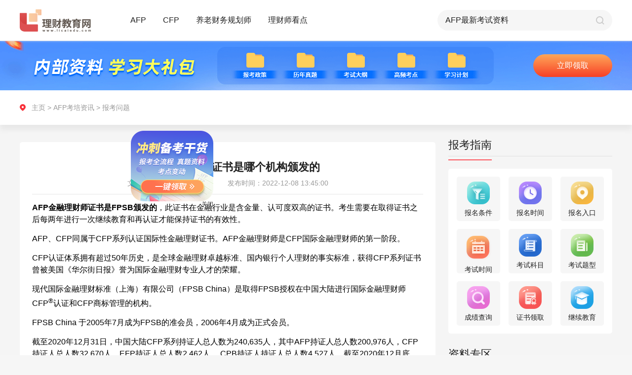

--- FILE ---
content_type: text/html; charset=UTF-8
request_url: https://www.licaiedu.com/zixun/afp_bkwt/5858.html
body_size: 9444
content:
<!doctype html>
<html class="">
<head>
    <meta charset="utf-8">
    <meta http-equiv="X-UA-Compatible" content="IE=edge" />
    <meta name="viewport" content="width=device-width, initial-scale=1 maximum-scale=1, user-scalable=no" />
    <meta name="format-detection" content="telephone=no" />
    <title>AFP金融理财师证书是哪个机构颁发的 - 理财教育网</title>
    <meta name="keywords" content="AFP证书颁发机构"/>
    <meta name="description" content="AFP金融理财师证书是FPSB颁发的 ，此证书在金融行业是含金量、认可度双高的证书。考生需要在取得证书之后每两年进行一次继续教育和再认证才能保持证"/>
    <link rel="stylesheet" type="text/css" href="https://www.licaiedu.com/info/skin/yxzz_detail/css/global.css">
    <link rel="stylesheet" type="text/css" href="https://www.licaiedu.com/info/skin/yxzz_detail/css/public.css">
    <link rel="stylesheet" type="text/css" href="https://www.licaiedu.com/info/skin/yxzz_detail/css/details_pc.css">
    <script src="https://www.licaiedu.com/info/skin/yxzz_detail/js/jquery-1.10.2.min.js"></script>
    <script src="https://www.licaiedu.com/info/skin/yxzz_detail/js/pc_m_css.js"></script>
</head>
<body>
<div class="body_pc">
    <link rel="stylesheet" type="text/css" href="https://www.licaiedu.com/info/skin/yxzz/css/global.css">
<link rel="stylesheet" type="text/css" href="https://www.licaiedu.com/info/skin/yxzz/css/public.css">
<div class="public-header" id="headerElement">
    <div class="content">
        <a href="https://www.licaiedu.com/zixun/" class="fl logo">
            <img src="https://www.licaiedu.com/info/skin/yxzz/images/pc/public/logo.png" alt="">
        </a>

        <div class="item fl re">
            <a href="https://www.licaiedu.com/zixun/afp/">AFP</a>
            <div class="list ab radius3">
                <a href="https://www.licaiedu.com/zixun/afp_bkzn/" class="list-link">报考指南</a>
                <a href="https://www.licaiedu.com/zixun/afp_ksdt/" class="list-link">考试动态</a>
                <a href="https://www.licaiedu.com/zixun/afp_kspx/" class="list-link">考试培训</a>
                <a href="https://www.licaiedu.com/zixun/afp_mryl/" class="list-link">每日一练</a>
                <a href="https://www.licaiedu.com/zixun/afp_bkwt/" class="list-link">报考问题</a>
                <a href="https://www.licaiedu.com/zixun/afp_ksxd/" class="list-link">考试心得</a>
            </div>
        </div>
        <div class="item fl re">
            <a href="https://www.licaiedu.com/zixun/cfp/">CFP</a>
            <div class="list ab radius3">
                <a href="https://www.licaiedu.com/zixun/cfp_bkzn/" class="list-link">报考指南</a>
                <a href="https://www.licaiedu.com/zixun/cfp_ksdt/" class="list-link">考试动态</a>
                <a href="https://www.licaiedu.com/zixun/cfp_kspx/" class="list-link">考试培训</a>
                <a href="https://www.licaiedu.com/zixun/cfp_mryl/" class="list-link">每日一练</a>
                <a href="https://www.licaiedu.com/zixun/cfp_bkwt/" class="list-link">报考问题</a>
                <a href="https://www.licaiedu.com/zixun/cfp_ksxd/" class="list-link">考试心得</a>
            </div>
        </div>
        <div class="item fl re">
            <a href="https://www.licaiedu.com/zixun/ylcwghs/">养老财务规划师</a>
            <div class="list ab radius3">
                <a href="https://www.licaiedu.com/zixun/ylcwghs_bkzn/" class="list-link">报考指南</a>
                <a href="https://www.licaiedu.com/zixun/ylcwghs_kspx/" class="list-link">考试培训</a>
                <a href="https://www.licaiedu.com/zixun/ylcwghs_ksxd/" class="list-link">考试心得</a>
                <a href="https://www.licaiedu.com/zixun/ylcwghs_bkwt/" class="list-link">报考问题</a>
            </div>
        </div>
        <div class="item fl re">
            <a href="https://www.licaiedu.com/zixun/lcskd/">理财师看点</a>

            <div class="list ab radius3">
                <a href="https://www.licaiedu.com/zixun/lcskd_jrrd/" class="list-link">金融热点</a>
                <a href="https://www.licaiedu.com/zixun/lcskd_jrzs/" class="list-link">金融证书</a>
            </div>
        </div>

        <form name="searchform" method="post" action="https://www.licaiedu.com/info/e/search/index.php">
            <div class="search-box fr">
                <input type="text"  class="ip-item fl" name="keyboard" id="searchBut">
                <input type="submit" value="" class="search-btn fr pointer">
                <input type="hidden" name="show" value="title,smalltext,newstext">
                <input type="hidden" name="classid" value="159,160,161,162,163,164,165,204,207">
                <input type="hidden" name="tempid" value="4">
                <input type="hidden" name="tbname" value="news">
            </div>
        </form>
    </div>
</div>
<script>
    function isMobile() {
        if (/AppleWebKit.*Mobile/i.test(navigator.userAgent) || (/MIDP|SymbianOS|NOKIA|SAMSUNG|LG|NEC|TCL|Alcatel|BIRD|DBTEL|Dopod|PHILIPS|HAIER|LENOVO|MOT-|Nokia|SonyEricsson|SIE-|Amoi|ZTE/.test(navigator.userAgent))) {
            return true;
        } else {
            return false;
        }
    }
    
    if( isMobile() === false){
        flyImgUrl = "https://www.licaiedu.com/info/skin/yxzz_detail/fly/gh.png";
        flyLinkUrl = "https://online.licaiedu.com/index/zhuce?sn=seo1";

        // 检查某个变量是否不为空
        if ( (flyImgUrl !== '') && (flyLinkUrl !== '')) {
// 加载特定的 JavaScript 文件
            $.getScript('https://www.licaiedu.com/info/skin/yxzz_detail/fly/fly.js', function () {
// 在 JavaScript 文件加载完成后执行的回调函数
                console.log("JavaScript 文件已加载");
// 在这里您可以调用或使用新加载的 JavaScript 代码
            });
        }
    }
</script>
    <div class="pageBox" id="pageBox">
        <div class="list-page">
            <div class="top-pic">
                <div class="content">
                    <a class="btn ab" id="banner_pc" target="_blank">预约报名</a>
                </div>
            </div>
            <div class="tabMainEvent">
                <div class="pos-info">
                    <div class="content">
                        <div class="path-box" id="pathBoxPc">
                            <a href="https://www.licaiedu.com/zixun/">主页</a> &gt;
                                                        <a href="/zixun/afp/">AFP考培资讯</a> &gt;
                                                        <a href="/zixun/afp_bkwt/">报考问题</a>
                        </div>
                    </div>
                </div>

                <div class="content page-content">
                    <!--左侧内容-->
                    <div class="l-wrap fl">
                        <div class="l-content radius5">
                            <div class="art-box">
                                <h3 class="center">AFP金融理财师证书是哪个机构颁发的</h3>
                                <div class="art-inf center">
                                    <span>文章作者：理财教育网</span>
                                    <span>发布时间：2022-12-08 13:45:00</span>
                                </div>
                                <!--富文本编辑器发布内容容器-->
                                <div id='editContent' class="articleEditContent editHeighAuto">
                                    <div>                            <div><p style="white-space: normal; margin-top: 15px; margin-bottom: 15px;"><span style="font-size: 16px;"><strong>AFP金融理财师证书是FPSB颁发的</strong>，此证书在金融行业是含金量、认可度双高的证书。考生需要在取得证书之后每两年进行一次继续教育和再认证才能保持证书的有效性。</span></p><p style="white-space: normal; margin-top: 15px; margin-bottom: 15px;"><span style="font-size: 16px;"></span></p><p style="white-space: normal; margin-top: 15px; margin-bottom: 15px;"><span style="font-size: 16px;">AFP、CFP同属于CFP系列认证国际性金融理财证书。AFP金融理财师是CFP国际金融理财师的第一阶段。</span></p><p style="white-space: normal; margin-top: 15px; margin-bottom: 15px;"><span style="font-size: 16px;">CFP认证体系拥有超过50年历史，是全球金融理财卓越标准、国内银行个人理财的事实标准，获得CFP系列证书曾被美国《华尔街日报》誉为国际金融理财专业人才的荣耀。</span></p><p style="white-space: normal; margin-top: 15px; margin-bottom: 15px;"><span style="font-size: 16px;">现代国际金融理财标准（上海）有限公司（FPSB China）是取得FPSB授权在中国大陆进行国际金融理财师CFP<sup>®</sup>认证和CFP商标管理的机构。</span></p><p style="white-space: normal; margin-top: 15px; margin-bottom: 15px;"><span style="font-size: 16px;">FPSB China 于2005年7月成为FPSB的准会员，2006年4月成为正式会员。</span></p><p style="white-space: normal; margin-top: 15px; margin-bottom: 15px;"><span style="font-size: 16px;">截至2020年12月31日，中国大陆CFP系列持证人总人数为240,635人，其中AFP持证人总人数200,976人，CFP持证人总人数32,670人，EFP持证人总人数2,462人&nbsp;，CPB持证人持证人总人数4,527人。截至2020年12月底，全球获得CFP认证的专业人士达 192,762人&nbsp;。</span></p><p style="white-space: normal; margin-top: 15px; margin-bottom: 15px;"><span style="font-size: 16px;">AFP金融理财师证书作为金融领域人士逆袭职场的利器，建议有条件的考生尽早考取。随着报考人数的增加，考试难度也会逐步加大，早报考早拿证。</span></p></div>                            </div>
                                    <div class="contDesc">
                                        <p>以上就是“AFP金融理财师证书是哪个机构颁发的”的介绍，希望可以帮助各位考生!</p>
                                        <p><a href="https://online.licaiedu.com/index/zhuce?sn=seo1-yy" target="_blank">【戳我】进入2024年AFP/CFP网络课程预约报名入口</a></p>
                                        <p><a target="_blank" href="https://online.licaiedu.com/index/zhuce?sn=seo1">【资料申请】免费领取AFP/CFP备考资料</a>
                                            <img src="https://www.licaiedu.com/info/images/hot.png" alt=""></p>
                                    </div>
                                </div>
                            </div>

                            <div id='articlePrevNext' class="articlePrevNext clearfix">
                            <span class="articlePrev">
                                上一篇：
                                                                        <a href="/zixun/afp_bkwt/5860.html" title="AFP考试地点会增加吗">AFP考试地点会增加吗</a>
                                                                                                </span>

                                <span class="articleNext">
                                下一篇:
                                                                         <a href="/zixun/afp_bkwt/5843.html" title="AFP证书颁发单位-FPSB">AFP证书颁发单位-FPSB</a>
                                                                                                    </span>
                            </div>

                            <div class="adp-box re center">
                                <img src="https://www.licaiedu.com/info/skin/yxzz_detail/images/pc/details/icon01.png" alt="">
                                <a href="" class="pointer btn ab" target="_blank" id="djlqzl">点击领取资料</a>
                            </div>

                            <div class="relevantEle">
                                <h3>相关阅读</h3>
                                <ul>
                                                                        <li>
                                        <a href="/zixun/afp_bkwt/14903.html" target="_blank" class="ellipsis">
                                            AFP再认证需要多少钱                                        </a>
                                    </li>
                                                                        <li>
                                        <a href="/zixun/afp_bkwt/1646.html" target="_blank" class="ellipsis">
                                            金融理财师课程有几大板块                                        </a>
                                    </li>
                                                                        <li>
                                        <a href="/zixun/afp_bkwt/15135.html" target="_blank" class="ellipsis">
                                            AFP考试成绩公布时间                                        </a>
                                    </li>
                                                                        <li>
                                        <a href="/zixun/afp_bkwt/1409.html" target="_blank" class="ellipsis">
                                            AFP是什么证书                                        </a>
                                    </li>
                                                                        <li>
                                        <a href="/zixun/afp_bkwt/5823.html" target="_blank" class="ellipsis">
                                            AFP考试通过后怎么拿证                                        </a>
                                    </li>
                                                                        <li>
                                        <a href="/zixun/afp_bkwt/5261.html" target="_blank" class="ellipsis">
                                            AFP证书有效期多长时间                                        </a>
                                    </li>
                                                                        <li>
                                        <a href="/zixun/afp_bkwt/13423.html" target="_blank" class="ellipsis">
                                            金融理财师属于职称吗                                        </a>
                                    </li>
                                                                        <li>
                                        <a href="/zixun/afp_bkwt/2561.html" target="_blank" class="ellipsis">
                                            金融理财师一年考几次，近期是否安排了临时考区？                                        </a>
                                    </li>
                                                                    </ul>
                            </div>

                        </div>

                        <div class="qrcode-box re">
                            <div class="pic fl"><img src="https://www.licaiedu.com/info/skin/yxzz_detail/images/pc/list/qrcode.png" alt=""></div>
                        </div>
                    </div>

                    <!--右侧内容-->
                    <div class="r-wrap fr">
                        <div class="wrap-item">
                            <div class="tit clearfix">
                                <span class="re">报考指南</span>
                            </div>
                            <div class="tools-box radius5">
                                                                <!--AFP-->
                                <ul class="clearfix center">
                                    <li class="fl radius5">
                                        <a href="https://www.licaiedu.com/zixun/afpbkzt_ksbm/1591.html">
                                            <img src="https://www.licaiedu.com/info/skin/yxzz/images/pc/list/icon-01.png" alt="">
                                            <p>报名条件</p>
                                        </a>
                                    </li>
                                    <li class="fl radius5">
                                        <a href="https://www.licaiedu.com/zixun/afpbkzt_ksbm/1592.html">
                                            <img src="https://www.licaiedu.com/info/skin/yxzz/images/pc/list/icon-02.png" alt="">
                                            <p>报名时间</p>
                                        </a>
                                    </li>
                                    <li class="fl radius5">
                                        <a href="https://www.licaiedu.com/zixun/afpbkzt_ksbm/1593.html">
                                            <img src="https://www.licaiedu.com/info/skin/yxzz/images/pc/list/icon-03.png" alt="">
                                            <p>报名入口</p>
                                        </a>
                                    </li>
                                    <li class="fl radius5">
                                        <a href="https://www.licaiedu.com/zixun/afpbkzt_kszn/1596.html">
                                            <img src="https://www.licaiedu.com/info/skin/yxzz/images/pc/list/icon-04.png" alt="">
                                            <p>考试时间</p>
                                        </a>
                                    </li>
                                    <li class="fl radius5">
                                        <a href="https://www.licaiedu.com/zixun/afpbkzt_kszn/1598.html">
                                            <img src="https://www.licaiedu.com/info/skin/yxzz/images/pc/list/icon-05.png" alt="">
                                            <p>考试科目</p>
                                        </a>
                                    </li>
                                    <li class="fl radius5">
                                        <a href="https://www.licaiedu.com/zixun/afpbkzt_kszn/1600.html">
                                            <img src="https://www.licaiedu.com/info/skin/yxzz/images/pc/list/icon-06.png" alt="">
                                            <p>考试题型</p>
                                        </a>
                                    </li>
                                    <li class="fl radius5">
                                        <a href="https://www.licaiedu.com/zixun/afpbkzt_cjcx/1603.html">
                                            <img src="https://www.licaiedu.com/info/skin/yxzz/images/pc/list/icon-07.png" alt="">
                                            <p>成绩查询</p>
                                        </a>
                                    </li>
                                    <li class="fl radius5">
                                        <a href="https://www.licaiedu.com/zixun/afpbkzt_zssq/1605.html">
                                            <img src="https://www.licaiedu.com/info/skin/yxzz/images/pc/list/icon-08.png" alt="">
                                            <p>证书领取</p>
                                        </a>
                                    </li>
                                    <li class="fl radius5">
                                        <a href="https://www.licaiedu.com/zixun/afpbkzt_zssq/1606.html">
                                            <img src="https://www.licaiedu.com/info/skin/yxzz/images/pc/list/icon-09.png" alt="">
                                            <p>继续教育</p>
                                        </a>
                                    </li>
                                </ul>
                                                            </div>
                        </div>

                        <div class="wrap-item">
                            <div class="tit clearfix">
                                <span class="re">资料专区</span>
                            </div>
                            <div class="tab-main tabMainEventNew">
                                <div class="tab-box center">
                                    <span class="tabItemEventNew pointer active">历年真题</span>
                                    <span class="tabItemEventNew pointer">高频考点</span>
                                </div>
                                <div class="tab-content">
                                    <!--历年真题-->
                                    <div class="tabContentItemEventNew">
                                        <ul>
                                            <li class="re">
                                                <div class="tit-ele"><a href="">AFP考试历年试题第1套</a></div>
                                                <div class="count">领取次数521次</div>
                                            </li>
                                            <li class="re">
                                                <div class="tit-ele"><a href="">AFP考试历年试题第2套</a></div>
                                                <div class="count">领取次数335次</div>
                                            </li>
                                            <li class="re">
                                                <div class="tit-ele"><a href="">CFP<sup>®</sup>认证考试历年试题—投资规划</a></div>
                                                <div class="count">领取次数323次</div>
                                            </li>
                                            <li class="re">
                                                <div class="tit-ele"><a href="">CFP历年试题—综合案例分析之背景资料</a></div>
                                                <div class="count">领取次数315次</div>
                                            </li>
                                            <li class="re">
                                                <div class="tit-ele"><a href="">【最新】AFP<sup>®</sup> 认证教学与考试大纲</a></div>
                                                <div class="count">领取次数393次</div>
                                            </li>
                                        </ul>
                                        <div class="center">
                                            <a class="pointer btn" onclick="popShows('form03','点击领取更多资料','seo1-资料专区')" href="javascript:void(0)">点击领取更多资料</a>
                                        </div>
                                    </div>
                                    <!--高频考点-->
                                    <div class="tabContentItemEventNew hide">
                                    <ul>
                                        <li class="re">
                                            <div class="tit-ele"><a href="">AFP常用税率表及公式大全</a></div>
                                            <div class="count">领取次数824次</div>
                                        </li>
                                        <li class="re">
                                            <div class="tit-ele"><a href="">AFP真题编纂及考点精讲</a></div>
                                            <div class="count">领取次数666次</div>
                                        </li>
                                        <li class="re">
                                            <div class="tit-ele"><a href="">AFP学习计划及学霸笔记</a></div>
                                            <div class="count">领取次数558次</div>
                                        </li>
                                        <li class="re">
                                            <div class="tit-ele"><a href="">CFP常用税率表</a></div>
                                            <div class="count">领取次数936次</div>
                                        </li>
                                        <li class="re">
                                            <div class="tit-ele"><a href="">CFP最新考试大纲</a></div>
                                            <div class="count">领取次数430次</div>
                                        </li>
                                    </ul>
                                        <div class="center">
                                            <a class="pointer btn" onclick="popShows('form03','点击领取更多资料','seo1-资料专区')" href="javascript:void(0)">点击领取更多资料</a>
                                        </div>
                                    </div>
                                </div>
                            </div>
                        </div>

                        <div class="wrap-item">
                            <div class="tit clearfix">
                                <span class="re">课程试听</span>
                            </div>
                            <a onclick="popShows('form03','免费试听','seo1-养老试听课')" href="javascript:void(0)">
                                <img src="https://www.licaiedu.com/info/skin/yxzz/images/pc/list/pic-01.png" alt="">
                            </a>
                        </div>

                        <div class="wrap-item">
                            <div class="tit clearfix">
                                <span class="re">报考答疑</span>
                            </div>
                            <div class="ques-wrap fr radius5">
                                <div class="pic">
                                    <a><img src="https://www.licaiedu.com/info/skin/yxzz/images/pc/index/ques-pic.png" alt=""></a>
                                </div>
                                <ul>
                                                                        <li>
                                        <a href="/zixun/afp_bkwt/15288.html" target="_blank">AFP网络培训官网如何登录？</a>
                                    </li>
                                                                        <li>
                                        <a href="/zixun/afp_bkwt/15286.html" target="_blank">AFP金融理财师认证培训机构</a>
                                    </li>
                                                                        <li>
                                        <a href="/zixun/cfp_bkwt/15284.html" target="_blank">CFP考试合格分数线</a>
                                    </li>
                                                                        <li>
                                        <a href="/zixun/afp_bkwt/15271.html" target="_blank">AFP证书到期怎么办</a>
                                    </li>
                                                                        <li>
                                        <a href="/zixun/cfp_bkwt/15270.html" target="_blank">CFP国际金融理财师证书的有效期是多久</a>
                                    </li>
                                                                        <li>
                                        <a href="/zixun/cfp_bkwt/15266.html" target="_blank">报考CFP，需要获得AFP认证吗？</a>
                                    </li>
                                    
                                </ul>
                                <div class="center">
                                    <a class="pointer btn" href="javascript:void(0)" onclick="openJesongChatByGroup(12603,20214);return false;">立即咨询</a>
                                </div>
                            </div>
                        </div>
                    </div>
                </div>
            </div>
        </div>
    </div>

    <div class="public-footer" id="footerElement">
    <div class="sec-01">
        <div class="content content01">
            <div class="item clearfix">
                <div class="key-tit fl radius3">报考指南</div>
                <div class="clearfix linear fl radius3">
                    <a href="https://www.licaiedu.com/zixun/afpbkzt_jj/1583.html" class="fl">AFP</a>
                    <a href="https://www.licaiedu.com/zixun/cfpbkzt_jj/1814.html" class="fl">CFP</a>
                    <a href="https://www.licaiedu.com/zixun/cfp_ksdt/244.html" class="fl">CPB</a>
                    <a href="https://www.licaiedu.com/zixun/brand_zxzx/316.html" class="fl">CTP</a>
                    <a href="https://www.licaiedu.com/zixun/ylcwghs_bkzn/6583.html" class="fl">养老财务规划师</a>
                </div>
            </div>
            <div class="item clearfix">
                <div class="key-tit fl radius3">AFP备考指南</div>
                <div class="clearfix linear fl radius3">
                    <a href="https://www.licaiedu.com/zixun/afpbkzt_ksbm/1591.html" class="fl">报考条件</a>
                    <a href="https://www.licaiedu.com/zixun/afpbkzt_ksbm/1593.html" class="fl">报名入口</a>
                    <a href="https://www.licaiedu.com/zixun/afpbkzt_kszn/1598.html" class="fl">考试科目</a>
                    <a href="https://www.licaiedu.com/zixun/afpbkzt_kszn/1596.html" class="fl">考试时间</a>
                    <a href="https://www.licaiedu.com/zixun/afpbkzt_kszn/1600.html" class="fl">考试题型</a>
                </div>
            </div>
            <div class="item clearfix">
                <div class="key-tit fl radius3">CFP备考指南</div>
                <div class="clearfix linear fl radius3">
                    <a href="https://www.licaiedu.com/zixun/cfpbkzt_ksbm/1843.html" class="fl">报考条件</a>
                    <a href="https://www.licaiedu.com/zixun/cfpbkzt_ksbm/1845.html" class="fl">报名入口</a>
                    <a href="https://www.licaiedu.com/zixun/cfpbkzt_kszn/1837.html" class="fl">考试科目</a>
                    <a href="https://www.licaiedu.com/zixun/cfpbkzt_kszn/1835.html" class="fl">考试时间</a>
                    <a href="https://www.licaiedu.com/zixun/cfpbkzt_kszn/1839.html" class="fl">考试题型</a>
                </div>
            </div>
            <div class="kefu-info ab">
                <p><img src="https://www.licaiedu.com/info/skin/yxzz/images/pc/public/bot-01.png" alt=""> <a href="javascript:void(0)" onclick="openJesongChatByGroup(12603,20214);return false;">在线客服: 点   击   咨   询</a></p>
                <p><img src="https://www.licaiedu.com/info/skin/yxzz/images/pc/public/bot-02.png" alt="">咨询电话: 010-86485599</p>
            </div>
        </div>
    </div>
    <div class="sec-02">
        <div class="content">
            <a href="" class="ab logo"><img src="https://www.licaiedu.com/info/skin/yxzz/images/pc/public/logo.png" alt=""></a>
            <div class="fr">
                <p>京ICP备07501411号 | 京ICP证070593号 | 京公网安备11010502040567</p>
                <p>Copyright © 2020 All Rights Reserved 北京第五象限网络科技有限公司版权所有</p>
                <p>联系地址:北京市朝阳区惠河南街1102号国粹苑C座1056室</p>
            </div>
        </div>
    </div>
</div>
<script type="text/javascript" src="https://www.licaiedu.com/info/skin/default/js/common.js"></script>
<script language="javascript" src="//scripts.easyliao.com/js/easyliao.js"></script>
<script>
    if( isMobile() ){

    }else{
        document.writeln('<script type="text/javascript" charset="UTF-8" src="//scripts.easyliao.com/12603/32353.js" ></scr'+'ipt>');
    }
</script>
    <script type="text/javascript" src="https://www.licaiedu.com/info/skin/default/js/common.js"></script>
<link rel="stylesheet" type="text/css" href="https://www.licaiedu.com/info/skin/yxzz/css/global.css">
<script>
    if( isMobile() ){

    }else{
        document.write('<link rel="stylesheet" type="text/css" href="https://www.licaiedu.com/info/skin/yxzz/css/pop_pc.css" />');
    }
</script>

<!-- 申请试听 start-->
<div class="publicPop form03">
    <div class="popContainer overHide" style="width: 360px;">
        <input type="button" value="" class="closeBtnItem" onClick="popHide()"/>
        <div class="form-pop">
            <form>
                <div class="center tit" id="title">申请试听</div>
                <ul>
                    <li class="re clearfix">
                        <input type="text" placeholder="请输入您的姓名" class="ip-item radius5" name="name" autocomplete="off">
                    </li>
                    <li class="re clearfix">
                        <input type="text" placeholder="请输入您的手机号" class="ip-item radius5" name="phone" autocomplete="off">
                    </li>
                    <li class="re clearfix">
                        <input type="tel" placeholder="请输入验证码" class="ip-item ip-item-s fl radius5" name="code" autocomplete="off">
                        <input type="button" value="发送验证码" class="fr send-btn radius5" id="btnSendCodeId" onclick="sendCode(this.form,'#btnSendCodeId','h5')">
                    </li>
                </ul>
                <div class="btnGroup">
                    <input class="btnItem pointer" onclick="javascript:url_other_code(this.form)" value="立即预约" type="button" id="submit">

                    <input type="hidden" id="from" name="from" value="">
                    <input type="hidden" id="b" value="" name="b">
                </div>
                <div class="center al-txt">完善信息，工作人员会在24小时内与您联系。</div>
            </form>
        </div>
    </div>
</div>
<!--申请试听 end-->

<script src="https://www.licaiedu.com/info/skin/yxzz/js/rem_new.js"></script>
<script type="text/javascript" src="https://www.licaiedu.com/info/skin/yxzz/js/public.js"></script>
<script type="text/javascript" src="https://www.licaiedu.com/info/skin/default/js/common.js"></script>
</div>

<div class="bottom_space body_h5">
    <!-- 右上角菜单弹出 start-->
    <div class="publicPop menu">
        <div class="popContainer menu-container overHide" style="width: 6.9rem;">
            <input type="button" value="" class="closeBtnItem" onClick="popHide()" />
            <div class="menu-pop">
                <div class="sec-item">
                    <div class="item-tit re">金融证书</div>
                    <div class="ccie-list box">
                        <a href="https://www.licaiedu.com/zixun/afpbkzt_jj/1583.html" class="pointer stretch">
                            <img src="https://www.licaiedu.com/info/skin/yxzz/images/h5/list/ccie-01.png" alt="">
                        </a>
                        <a href="https://www.licaiedu.com/zixun/cfpbkzt_jj/1814.html" class="pointer stretch">
                            <img src="https://www.licaiedu.com/info/skin/yxzz/images/h5/list/ccie-02.png" alt="">
                        </a>
                        <a href="https://www.licaiedu.com/zixun/cfp_ksdt/244.html" class="pointer stretch">
                            <img src="https://www.licaiedu.com/info/skin/yxzz/images/h5/list/ccie-03.png" alt="">
                        </a>
                        <a href="https://www.licaiedu.com/zixun/afp_ksxd/397.html" class="pointer stretch">
                            <img src="https://www.licaiedu.com/info/skin/yxzz/images/h5/list/ccie-04.png" alt="">
                        </a>
                        <a href="https://www.licaiedu.com/zixun/brand_zxzx/316.html" class="pointer stretch">
                            <img src="https://www.licaiedu.com/info/skin/yxzz/images/h5/list/ccie-05.png" alt="">
                        </a>
                    </div>
                </div>

                <div class="sec-item">
                    <div class="item-tit re">AFP考培资讯</div>
                    <div class="tab-ele box">
                        <a class="pointer stretch radius5" href="https://www.licaiedu.com/zixun/afp_bkzn/index_m.html">报考指南</a>
                        <a class="pointer stretch radius5" href="https://www.licaiedu.com/zixun/afp_ksdt/index_m.html">考试动态</a>
                        <a class="pointer stretch radius5" href="https://www.licaiedu.com/zixun/afp_kspx/index_m.html">考试培训</a>
                        <a class="pointer stretch radius5" href="https://www.licaiedu.com/zixun/afp_mryl/index_m.html">每日一练</a>
                        <a class="pointer stretch radius5" href="https://www.licaiedu.com/zixun/afp_ksxd/index_m.html">考试心得</a>
                    </div>
                </div>

                <div class="sec-item">
                    <div class="item-tit re">CFP考培资讯</div>
                    <div class="tab-ele box">
                        <a class="pointer stretch radius5" href="https://www.licaiedu.com/zixun/cfp_bkzn/index_m.html">报考指南</a>
                        <a class="pointer stretch radius5" href="https://www.licaiedu.com/zixun/cfp_ksdt/index_m.html">考试动态</a>
                        <a class="pointer stretch radius5" href="https://www.licaiedu.com/zixun/cfp_kspx/index_m.html">考试培训</a>
                        <a class="pointer stretch radius5" href="https://www.licaiedu.com/zixun/cfp_mryl/index_m.html">每日一练</a>
                        <a class="pointer stretch radius5" href="https://www.licaiedu.com/zixun/cfp_ksxd/index_m.html">考试心得</a>
                    </div>
                </div>

                <div class="sec-item">
                    <div class="item-tit re">SORFA考培资讯</div>
                    <div class="tab-ele box">
                        <a class="pointer stretch radius5" href="https://www.licaiedu.com/zixun/ylcwghs_bkzn/index_m.html">报考指南</a>
                        <a class="pointer stretch radius5" href="https://www.licaiedu.com/zixun/ylcwghs_kspx/index_m.html">考试培训</a>
                        <a class="pointer stretch radius5" href="https://www.licaiedu.com/zixun/ylcwghs_ksxd/index_m.html">考试心得</a>
                    </div>
                </div>

                <div class="sec-item">
                    <div class="item-tit re">理财师看点</div>
                    <div class="tab-ele box">
                        <a class="pointer stretch radius5" href="https://www.licaiedu.com/zixun/lcskd_jrrd/index_m.html">金融热点</a>
                        <a class="pointer stretch radius5" href="https://www.licaiedu.com/zixun/lcskd_jrzs/index_m.html">金融证书</a>
                    </div>
                </div>
            </div>
        </div>
    </div>
    <!--右上角菜单弹出 end-->

    <div class="pageBox">
        <div class="header clearfix">
            <a href="https://www.licaiedu.com/zixun/indexm.html" class="fl logo">
                <img src="https://www.licaiedu.com/info/skin/yxzz_detail/images/h5/public/logo.png" alt="">
            </a>
            <img src="https://www.licaiedu.com/info/skin/yxzz_detail/images/h5/list/menu.png" alt="" class="menu-btn pointer fr" onClick="popShow('menu');">
        </div>
        <div class="center banner">
            <a id="banner_h5"><img src="https://www.licaiedu.com/info/skin/yxzz_detail/images/h5/details/banner.png" alt=""></a>
        </div>
        <div class="path-box" id="pathBoxH5">
            <a href="https://www.licaiedu.com/zixun/indexm.html">主页</a> &gt;
                        <a href="/zixun/afp/index_m.html">AFP考培资讯</a> &gt;
                        <a href="/zixun/afp_bkwt/index_m.html">报考问题</a>
        </div>
        <div class="art-box">
            <h1 class="center">AFP金融理财师证书是哪个机构颁发的</h1>
            <div class="center art-inf">
                <span>文章作者：理财教育网</span>
                <span>发布时间：2022-12-08 13:45:00</span>
            </div>
            <!--富文本编辑器发布内容容器-->
            <div id='editContentH5' class="articleEditContent editHeighAuto">
                <div>                            <div><p style="white-space: normal; margin-top: 15px; margin-bottom: 15px;"><span style="font-size: 16px;"><strong>AFP金融理财师证书是FPSB颁发的</strong>，此证书在金融行业是含金量、认可度双高的证书。考生需要在取得证书之后每两年进行一次继续教育和再认证才能保持证书的有效性。</span></p><p style="white-space: normal; margin-top: 15px; margin-bottom: 15px;"><span style="font-size: 16px;"></span></p><p style="white-space: normal; margin-top: 15px; margin-bottom: 15px;"><span style="font-size: 16px;">AFP、CFP同属于CFP系列认证国际性金融理财证书。AFP金融理财师是CFP国际金融理财师的第一阶段。</span></p><p style="white-space: normal; margin-top: 15px; margin-bottom: 15px;"><span style="font-size: 16px;">CFP认证体系拥有超过50年历史，是全球金融理财卓越标准、国内银行个人理财的事实标准，获得CFP系列证书曾被美国《华尔街日报》誉为国际金融理财专业人才的荣耀。</span></p><p style="white-space: normal; margin-top: 15px; margin-bottom: 15px;"><span style="font-size: 16px;">现代国际金融理财标准（上海）有限公司（FPSB China）是取得FPSB授权在中国大陆进行国际金融理财师CFP<sup>®</sup>认证和CFP商标管理的机构。</span></p><p style="white-space: normal; margin-top: 15px; margin-bottom: 15px;"><span style="font-size: 16px;">FPSB China 于2005年7月成为FPSB的准会员，2006年4月成为正式会员。</span></p><p style="white-space: normal; margin-top: 15px; margin-bottom: 15px;"><span style="font-size: 16px;">截至2020年12月31日，中国大陆CFP系列持证人总人数为240,635人，其中AFP持证人总人数200,976人，CFP持证人总人数32,670人，EFP持证人总人数2,462人&nbsp;，CPB持证人持证人总人数4,527人。截至2020年12月底，全球获得CFP认证的专业人士达 192,762人&nbsp;。</span></p><p style="white-space: normal; margin-top: 15px; margin-bottom: 15px;"><span style="font-size: 16px;">AFP金融理财师证书作为金融领域人士逆袭职场的利器，建议有条件的考生尽早考取。随着报考人数的增加，考试难度也会逐步加大，早报考早拿证。</span></p></div>                            </div>
                                    <div class="contDesc">
                                        <p>以上就是“AFP金融理财师证书是哪个机构颁发的”的介绍，希望可以帮助各位考生!</p>
                                        <p><a href="https://online.licaiedu.com/index/zhuce?sn=seo1-yy" target="_blank">【戳我】进入2024年AFP/CFP网络课程预约报名入口</a></p>
                                        <p><a target="_blank" href="https://online.licaiedu.com/index/zhuce?sn=seo1">【资料申请】免费领取AFP/CFP备考资料</a>
                                            <img src="https://www.licaiedu.com/info/images/hot.png" alt=""></p>
                                    </div>
            </div>
            <div class="link-box center">
                                <a  class="pointer" href="/zixun/afp_bkwt/5860.html" title="AFP考试地点会增加吗">上一篇</a>
                

                                <a  class="pointer" href="/zixun/afp_bkwt/5843.html" title="AFP证书颁发单位-FPSB">下一篇</a>
                            </div>
        </div>
        <div class="sour-box">
            <h3 class="center">AFP/CFP学习资料申请</h3>
            <ul class="clearfix center">
                <li class="fl">
                    <img src="https://www.licaiedu.com/info/skin/yxzz_detail/images/h5/details/file-icon01.png" alt="" class="icon">
                    <p>历年考试真题</p>
                </li>
                <li class="fl">
                    <img src="https://www.licaiedu.com/info/skin/yxzz_detail/images/h5/details/file-icon01.png" alt="" class="icon">
                    <p>最新考试大纲</p>
                </li>
                <li class="fl">
                    <img src="https://www.licaiedu.com/info/skin/yxzz_detail/images/h5/details/file-icon01.png" alt="" class="icon">
                    <p>学习课件</p>
                </li>
                <li class="fl">
                    <img src="https://www.licaiedu.com/info/skin/yxzz_detail/images/h5/details/file-icon01.png" alt="" class="icon">
                    <p>全真模考试题</p>
                </li>
                <li class="fl">
                    <img src="https://www.licaiedu.com/info/skin/yxzz_detail/images/h5/details/file-icon01.png" alt="" class="icon">
                    <p>最新考试政策</p>
                </li>
                <li class="fl">
                    <img src="https://www.licaiedu.com/info/skin/yxzz_detail/images/h5/details/file-icon01.png" alt="" class="icon">
                    <p>金融业政策合集</p>
                </li>
                <li class="fl">
                    <img src="https://www.licaiedu.com/info/skin/yxzz_detail/images/h5/details/file-icon02.png" alt="" class="icon">
                    <p>理财工具</p>
                </li>
                <li class="fl">
                    <img src="https://www.licaiedu.com/info/skin/yxzz_detail/images/h5/details/file-icon02.png" alt="" class="icon">
                    <p>AFP考试知识点</p>
                </li>
                <li class="fl">
                    <img src="https://www.licaiedu.com/info/skin/yxzz_detail/images/h5/details/file-icon02.png" alt="" class="icon">
                    <p>学霸笔记</p>
                </li>
                <li class="fl">
                    <img src="https://www.licaiedu.com/info/skin/yxzz_detail/images/h5/details/file-icon03.png" alt="" class="icon">
                    <p>常用税率表</p>
                </li>
                <li class="fl">
                    <img src="https://www.licaiedu.com/info/skin/yxzz_detail/images/h5/details/file-icon03.png" alt="" class="icon">
                    <p>考试必备公式</p>
                </li>
                <li class="fl">
                    <img src="https://www.licaiedu.com/info/skin/yxzz_detail/images/h5/details/file-icon03.png" alt="" class="icon">
                    <p>新手学习计划表</p>
                </li>
            </ul>
        </div>

        <div class="form-box">
            <ul>
                <form>
                    <li><input type="text" placeholder="请输入您的姓名" class="item" name="name" autocomplete="off"></li>
                    <li><input type="tel" placeholder="请输入您的手机号" class="item" name="phone" autocomplete="off"></li>
                    <li class="clearfix">
                        <input type="text" placeholder="请输入验证码" class="item item-sm fl" name="code" autocomplete="off">
                        <input type="button" value="发送验证码" class="send-btn fr radius5" id="btnSendCodeId3" onclick="sendCode(this.form,'#btnSendCodeId3','h5')">
                    </li>
                    <input type="hidden" name="from" value="seo1-m领资料">
                    <li class="center">
                        <input type="button" value="免费领取" class="sub-btn"  onclick="javascript:url_other_code2(this.form)">
                    </li>
                </form>
            </ul>
        </div>

        <div class="contect-box">
            <h3>相关阅读</h3>
            <ul>
                                <li class="ellipsis">
                    <a href="/zixun/afp_bkwt/4730.html" target="_blank">·AFPCFP在线考试如何删除报名和更换报名时间(2022年)</a>
                </li>
                                <li class="ellipsis">
                    <a href="/zixun/afp_bkwt/14244.html" target="_blank">·金融理财师AFP是什么证书</a>
                </li>
                                <li class="ellipsis">
                    <a href="/zixun/afp_bkwt/3984.html" target="_blank">·AFP考试难度占比及考试时间安排是怎样的？</a>
                </li>
                                <li class="ellipsis">
                    <a href="/zixun/afp_bkwt/4249.html" target="_blank">·2022年6月份AFP考试时间如何安排，是线上的吗？</a>
                </li>
                                <li class="ellipsis">
                    <a href="/zixun/afp_bkwt/4988.html" target="_blank">·AFP认证费用多少钱</a>
                </li>
                                <li class="ellipsis">
                    <a href="/zixun/afp_bkwt/5990.html" target="_blank">·AFP考试准考证打印步骤</a>
                </li>
                                <li class="ellipsis">
                    <a href="/zixun/afp_bkwt/6375.html" target="_blank">·金融理财师怎么报名，如何考试</a>
                </li>
                                <li class="ellipsis">
                    <a href="/zixun/afp_bkwt/2246.html" target="_blank">·学AFP靠谱吗？</a>
                </li>
                            </ul>
        </div>

        <!--底部悬浮按钮-->
        			<div class="kefu-box re">
    <img src="https://www.licaiedu.com/info/skin/yxzz/images/h5/index/kefu.png" alt="" class="ab pic">
    <h3>
        加入理财师学习交流群 <br> 添加微信立即申请
    </h3>
    <a class="btn pointer" onclick="popShow('pop06')" href="javascript:void(0)">申请入群</a>
</div>

<!--底部悬浮按钮-->
<div class="bot-fixed fixed box center">
    <a class="stretch btn01" href="javascript:void(0)" onclick="openJesongChatByGroup(12603,20214);return false;">
        <img src="https://www.licaiedu.com/info/skin/yxzz/images/h5/public/bot-icon01.png" alt=""> 在线咨询
    </a>
    <a class="stretch btn02" onclick="popShows('pop05')" href="javascript:void(0)">
        <img src="https://www.licaiedu.com/info/skin/yxzz/images/h5/public/bot-icon02.png" alt=""> 备考资料
    </a>
    <a class="stretch btn03" onclick="popShows('pop02')" href="javascript:void(0)">
        <img src="https://www.licaiedu.com/info/skin/yxzz/images/h5/public/bot-icon03.png" alt=""> 试听课程
    </a>
</div>
        <link rel="stylesheet" type="text/css" href="https://www.licaiedu.com/info/skin/yxzz/css/global.css">
<script>
    if( isMobile() ){
        document.write('<link rel="stylesheet" type="text/css" href="https://www.licaiedu.com/info/skin/yxzz/css/pop_mobile.css" />');
    }else{

    }
</script>

<!-- 申请试听 start-->
<div class="publicPop pop01">
    <div class="popContainer pop-container overHide" style="width: ;">
        <input type="button" value="" class="closeBtnItem" onClick="popHide()" />
        <div class="form-pop">
            <form>
                <div class="center tit" id="title">申请试听</div>
                <ul>
                    <li class="re clearfix radius3">
                        <input type="text" placeholder="请输入您的姓名" class="ip-item" name="name" autocomplete="off">
                    </li>
                    <li class="re clearfix radius3">
                        <input type="text" placeholder="请输入您的手机号" class="ip-item" name="phone" autocomplete="off">
                    </li>
                    <li class="re clearfix radius3">
                        <input type="tel" placeholder="请输入验证码" class="ip-item ip-item-s fl" name="code" autocomplete="off">
                        <input type="button" value="发送验证码" class="fr send-btn" id="btnSendCodeId" onclick="sendCode(this.form,'#btnSendCodeId','h5')">
                    </li>
                </ul>
                <div class="btnGroup">
                    <input class="btnItem pointer" onclick="javascript:url_other_code(this.form)" value="立即领取" type="button" id="submit">

                    <input type="hidden" id="from" name="from" value="">
                    <input type="hidden" id="b" value="" name="b">
                </div>
                <div class="center al-txt">完善信息，工作人员会在24小时内与您联系。</div>
            </form>
        </div>
    </div>
</div>
<!--申请试听 end-->

<!-- 二维码 start-->
<div class="publicPop pop06">
    <div class="popContainer pop-container overHide" style="width: 4rem;">
        <input type="button" value="" class="closeBtnItem" onClick="popHide()" />
        <div class="form-pop">
            <div class="center tit">二维码</div>
            <div class="center" style="width: 2.4rem; margin: 0.4rem auto;">
                <img src="https://www.licaiedu.com/info/skin/yxzz/images/pc/public/qrcode.png" alt="">
            </div>
        </div>
    </div>
</div>
<!--二维码 end-->




<!-- 底部备考资料 start-->
<div class="publicPop pop05">
    <div class="popContainer pop-container overHide" style="width: ;">
        <input type="button" value="" class="closeBtnItem" onClick="popHide()" />
        <div class="select-pop">
            <form>
                <div class="center tit">领取课程资料</div>
                <div class="sec-item">
                    <div class="sec-tit">请选择您要报考的证书：</div>
                    <div class="list js-radio clearfix">
                        <div class="fl list-item pointer radius5">
                            AFP金融理财师
                        </div>
                        <div class="fl list-item pointer radius5">
                            CFP金融理财师
                        </div>
                    </div>
                </div>
                <div class="sec-item">
                    <div class="sec-tit">请选择您需要的资料（可多选）：</div>
                    <div class="list js-check clearfix">
                        <div class="fl list-item pointer radius5">
                            历年考试真题
                        </div>
                        <div class="fl list-item pointer radius5">
                            最新考试政策
                        </div>
                        <div class="fl list-item pointer radius5">
                            专属学习计划
                        </div>
                        <div class="fl list-item pointer radius5">
                            最新考试大纲
                        </div>
                        <div class="fl list-item pointer radius5">
                            学霸笔记
                        </div>
                        <div class="fl list-item pointer radius5">
                            常用税率表&公式
                        </div>
                    </div>
                </div>
                <div class="sec-item">
                    <div class="sec-tit">请填写您的联系方式：</div>
                    <ul>
                        <li class="re clearfix radius3">
                            <input type="text" placeholder="我们怎么称呼您" class="ip-item" name="name" autocomplete="off">
                        </li>
                        <li class="re clearfix radius3">
                            <input type="tel" placeholder="您的手机号" class="ip-item" name="phone" autocomplete="off">
                        </li>
                        <li class="re clearfix radius3">
                            <input type="text" placeholder="请输入验证码" class="ip-item ip-item-s fl" name="code">
                            <input type="button" value="发送验证码" class="fr send-btn" id="btnSendCodeId1" onclick="sendCode(this.form,'#btnSendCodeId1','h5')">
                        </li>
                    </ul>
                </div>
                <div class="btnGroup">
                    <input type="button" class="btnItem pointer" onclick="javascript:url_other_code(this.form)" value="立即申请">
                </div>
                <input type="hidden" name="from" value="seo1-m领资料1">
                <input type="hidden" value="" name="b">
                <div class="center al-txt">完善信息，工作人员会在24小时内与您联系。</div>
            </form>
        </div>
    </div>
</div>
<!-- end-->

<!-- 底部试听课程 start-->
<div class="publicPop pop02">
    <div class="popContainer pop-container overHide" style="width: ;">
        <input type="button" value="" class="closeBtnItem" onClick="popHide()" />
        <div class="form-pop">
            <form>
                <div class="center tit">申请试听</div>
                <ul>
                    <li class="re clearfix radius3 select-box">
                        <select name="" id="" class="fl">
                            <option value="">您要试听的课程</option>
                            <option value="">AFP</option>
                            <option value="">CFP</option>
                            <option value="">养老财务规划师</option>
                        </select>
                    </li>
                    <li class="re clearfix radius3">
                        <input type="text" placeholder="请输入您的姓名" class="ip-item" name="name" autocomplete="off">
                    </li>
                    <li class="re clearfix radius3">
                        <input type="tel" placeholder="请输入您的手机号" class="ip-item" name="phone" autocomplete="off">
                    </li>
                    <li class="re clearfix radius3">
                        <input type="text" placeholder="请输入验证码" class="ip-item ip-item-s fl" name="code">
                        <input type="button" value="发送验证码" class="fr send-btn" id="btnSendCodeId2" onclick="sendCode(this.form,'#btnSendCodeId2','h5')">
                    </li>
                </ul>
                <input type="hidden" name="from" value="seo1-m试听课1">
                <input type="hidden" value="" name="b">
                <div class="btnGroup">
                    <input type="button" class="btnItem pointer" onclick="javascript:url_other_code(this.form)" value="立即领取">
                </div>
            </form>
            <div class="center al-txt">完善信息，工作人员会在24小时内与您联系。</div>
        </div>
    </div>
</div>
<!-- end-->

<script src="https://www.licaiedu.com/info/skin/yxzz/js/rem_new.js"></script>
<script type="text/javascript" src="https://www.licaiedu.com/info/skin/yxzz/js/jquery-1.10.2.min.js"></script>
<script type="text/javascript" src="https://www.licaiedu.com/info/skin/yxzz/js/public.js"></script>
<script type="text/javascript" src="https://www.licaiedu.com/info/skin/default/js/common.js"></script>
<script>
    //单选效果
    $(document).on('click','.js-radio .list-item',function(){
        $(this).addClass('active').siblings(".list-item").removeClass("active");
    });

    //多选效果
    $(document).on('click','.js-check .list-item',function(){
        $(this).toggleClass('active');
    });
</script>
    </div>
</div>
</body>
<script src="https://www.licaiedu.com/info/skin/yxzz_detail/js/rem_new.js"></script>
<script src="https://www.licaiedu.com/info/skin/yxzz_detail/js/public.js"></script>
<script src="https://www.licaiedu.com/info/skin/yxzz_detail/js/details_pc.js"></script>
<script type="text/javascript" src="https://www.licaiedu.com/info/skin/default/js/common.js"></script>
<script language="javascript" src="//scripts.easyliao.com/js/easyliao.js"></script>
<script src="https://www.licaiedu.com/info/skin/yxzz_detail/js/easyliao.js"></script>
<script src="https://www.licaiedu.com/info/e/public/onclick/?enews=donews&classid=188&id=11664"></script></html>